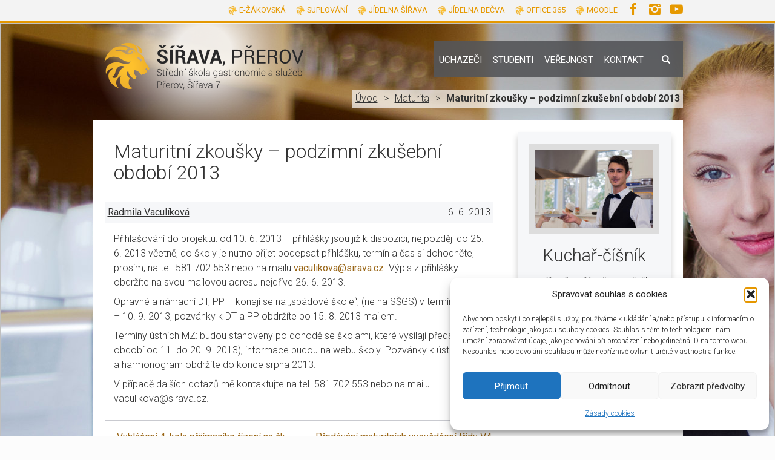

--- FILE ---
content_type: text/html; charset=UTF-8
request_url: https://www.sirava.cz/2013/06/maturitni-zkousky-podzimni-zkusebni-obdobi-2013/
body_size: 13953
content:
<!DOCTYPE html>
<html lang="cs" xmlns:og="http://opengraphprotocol.org/schema/" xmlns:fb="http://www.facebook.com/2008/fbml">
<head>
	<meta charset="UTF-8">
	<meta name="viewport" content="width=device-width, initial-scale=1">
	<link href="https://fonts.googleapis.com/css?family=Roboto:300,400,700&amp;subset=latin-ext" rel="stylesheet"> 
	<meta name="viewport" content="initial-scale=1,maximum-scale=1,user-scalable=no" />
	<link rel="profile" href="http://gmpg.org/xfn/11">
	<link rel="pingback" href="https://www.sirava.cz/xmlrpc.php">
	<title>Maturitní zkoušky &#8211; podzimní zkušební období 2013 &#8211; Střední škola gastronomie a služeb, Přerov, Šířava 7</title>
<meta name='robots' content='max-image-preview:large' />
	<style>img:is([sizes="auto" i], [sizes^="auto," i]) { contain-intrinsic-size: 3000px 1500px }</style>
	<link rel='dns-prefetch' href='//fonts.googleapis.com' />
<link rel="alternate" type="application/rss+xml" title="Střední škola gastronomie a služeb, Přerov, Šířava 7 &raquo; RSS zdroj" href="https://www.sirava.cz/feed/" />
<link rel="alternate" type="application/rss+xml" title="Střední škola gastronomie a služeb, Přerov, Šířava 7 &raquo; RSS komentářů" href="https://www.sirava.cz/comments/feed/" />
<link rel="alternate" type="application/rss+xml" title="Střední škola gastronomie a služeb, Přerov, Šířava 7 &raquo; RSS komentářů pro Maturitní zkoušky &#8211; podzimní zkušební období 2013" href="https://www.sirava.cz/2013/06/maturitni-zkousky-podzimni-zkusebni-obdobi-2013/feed/" />
<meta property="og:title" content="Maturitní zkoušky &#8211; podzimní zkušební období 2013"/><meta property="og:type" content="article"/><meta property="og:url" content="https://www.sirava.cz/2013/06/maturitni-zkousky-podzimni-zkusebni-obdobi-2013/"/><meta property="og:site_name" content="Střední škola gastronomie a služeb, Přerov, Šířava 7"/><meta property="og:image" content="https://www.sirava.cz/wp-content/themes/sirava-ub/images/no-blog-thumbnail.png"/>
<script type="text/javascript">
/* <![CDATA[ */
window._wpemojiSettings = {"baseUrl":"https:\/\/s.w.org\/images\/core\/emoji\/16.0.1\/72x72\/","ext":".png","svgUrl":"https:\/\/s.w.org\/images\/core\/emoji\/16.0.1\/svg\/","svgExt":".svg","source":{"concatemoji":"https:\/\/www.sirava.cz\/wp-includes\/js\/wp-emoji-release.min.js?ver=6.8.3"}};
/*! This file is auto-generated */
!function(s,n){var o,i,e;function c(e){try{var t={supportTests:e,timestamp:(new Date).valueOf()};sessionStorage.setItem(o,JSON.stringify(t))}catch(e){}}function p(e,t,n){e.clearRect(0,0,e.canvas.width,e.canvas.height),e.fillText(t,0,0);var t=new Uint32Array(e.getImageData(0,0,e.canvas.width,e.canvas.height).data),a=(e.clearRect(0,0,e.canvas.width,e.canvas.height),e.fillText(n,0,0),new Uint32Array(e.getImageData(0,0,e.canvas.width,e.canvas.height).data));return t.every(function(e,t){return e===a[t]})}function u(e,t){e.clearRect(0,0,e.canvas.width,e.canvas.height),e.fillText(t,0,0);for(var n=e.getImageData(16,16,1,1),a=0;a<n.data.length;a++)if(0!==n.data[a])return!1;return!0}function f(e,t,n,a){switch(t){case"flag":return n(e,"\ud83c\udff3\ufe0f\u200d\u26a7\ufe0f","\ud83c\udff3\ufe0f\u200b\u26a7\ufe0f")?!1:!n(e,"\ud83c\udde8\ud83c\uddf6","\ud83c\udde8\u200b\ud83c\uddf6")&&!n(e,"\ud83c\udff4\udb40\udc67\udb40\udc62\udb40\udc65\udb40\udc6e\udb40\udc67\udb40\udc7f","\ud83c\udff4\u200b\udb40\udc67\u200b\udb40\udc62\u200b\udb40\udc65\u200b\udb40\udc6e\u200b\udb40\udc67\u200b\udb40\udc7f");case"emoji":return!a(e,"\ud83e\udedf")}return!1}function g(e,t,n,a){var r="undefined"!=typeof WorkerGlobalScope&&self instanceof WorkerGlobalScope?new OffscreenCanvas(300,150):s.createElement("canvas"),o=r.getContext("2d",{willReadFrequently:!0}),i=(o.textBaseline="top",o.font="600 32px Arial",{});return e.forEach(function(e){i[e]=t(o,e,n,a)}),i}function t(e){var t=s.createElement("script");t.src=e,t.defer=!0,s.head.appendChild(t)}"undefined"!=typeof Promise&&(o="wpEmojiSettingsSupports",i=["flag","emoji"],n.supports={everything:!0,everythingExceptFlag:!0},e=new Promise(function(e){s.addEventListener("DOMContentLoaded",e,{once:!0})}),new Promise(function(t){var n=function(){try{var e=JSON.parse(sessionStorage.getItem(o));if("object"==typeof e&&"number"==typeof e.timestamp&&(new Date).valueOf()<e.timestamp+604800&&"object"==typeof e.supportTests)return e.supportTests}catch(e){}return null}();if(!n){if("undefined"!=typeof Worker&&"undefined"!=typeof OffscreenCanvas&&"undefined"!=typeof URL&&URL.createObjectURL&&"undefined"!=typeof Blob)try{var e="postMessage("+g.toString()+"("+[JSON.stringify(i),f.toString(),p.toString(),u.toString()].join(",")+"));",a=new Blob([e],{type:"text/javascript"}),r=new Worker(URL.createObjectURL(a),{name:"wpTestEmojiSupports"});return void(r.onmessage=function(e){c(n=e.data),r.terminate(),t(n)})}catch(e){}c(n=g(i,f,p,u))}t(n)}).then(function(e){for(var t in e)n.supports[t]=e[t],n.supports.everything=n.supports.everything&&n.supports[t],"flag"!==t&&(n.supports.everythingExceptFlag=n.supports.everythingExceptFlag&&n.supports[t]);n.supports.everythingExceptFlag=n.supports.everythingExceptFlag&&!n.supports.flag,n.DOMReady=!1,n.readyCallback=function(){n.DOMReady=!0}}).then(function(){return e}).then(function(){var e;n.supports.everything||(n.readyCallback(),(e=n.source||{}).concatemoji?t(e.concatemoji):e.wpemoji&&e.twemoji&&(t(e.twemoji),t(e.wpemoji)))}))}((window,document),window._wpemojiSettings);
/* ]]> */
</script>
<style id='wp-emoji-styles-inline-css' type='text/css'>

	img.wp-smiley, img.emoji {
		display: inline !important;
		border: none !important;
		box-shadow: none !important;
		height: 1em !important;
		width: 1em !important;
		margin: 0 0.07em !important;
		vertical-align: -0.1em !important;
		background: none !important;
		padding: 0 !important;
	}
</style>
<link rel='stylesheet' id='wp-block-library-css' href='https://www.sirava.cz/wp-includes/css/dist/block-library/style.min.css?ver=6.8.3' type='text/css' media='all' />
<style id='classic-theme-styles-inline-css' type='text/css'>
/*! This file is auto-generated */
.wp-block-button__link{color:#fff;background-color:#32373c;border-radius:9999px;box-shadow:none;text-decoration:none;padding:calc(.667em + 2px) calc(1.333em + 2px);font-size:1.125em}.wp-block-file__button{background:#32373c;color:#fff;text-decoration:none}
</style>
<style id='global-styles-inline-css' type='text/css'>
:root{--wp--preset--aspect-ratio--square: 1;--wp--preset--aspect-ratio--4-3: 4/3;--wp--preset--aspect-ratio--3-4: 3/4;--wp--preset--aspect-ratio--3-2: 3/2;--wp--preset--aspect-ratio--2-3: 2/3;--wp--preset--aspect-ratio--16-9: 16/9;--wp--preset--aspect-ratio--9-16: 9/16;--wp--preset--color--black: #000000;--wp--preset--color--cyan-bluish-gray: #abb8c3;--wp--preset--color--white: #ffffff;--wp--preset--color--pale-pink: #f78da7;--wp--preset--color--vivid-red: #cf2e2e;--wp--preset--color--luminous-vivid-orange: #ff6900;--wp--preset--color--luminous-vivid-amber: #fcb900;--wp--preset--color--light-green-cyan: #7bdcb5;--wp--preset--color--vivid-green-cyan: #00d084;--wp--preset--color--pale-cyan-blue: #8ed1fc;--wp--preset--color--vivid-cyan-blue: #0693e3;--wp--preset--color--vivid-purple: #9b51e0;--wp--preset--gradient--vivid-cyan-blue-to-vivid-purple: linear-gradient(135deg,rgba(6,147,227,1) 0%,rgb(155,81,224) 100%);--wp--preset--gradient--light-green-cyan-to-vivid-green-cyan: linear-gradient(135deg,rgb(122,220,180) 0%,rgb(0,208,130) 100%);--wp--preset--gradient--luminous-vivid-amber-to-luminous-vivid-orange: linear-gradient(135deg,rgba(252,185,0,1) 0%,rgba(255,105,0,1) 100%);--wp--preset--gradient--luminous-vivid-orange-to-vivid-red: linear-gradient(135deg,rgba(255,105,0,1) 0%,rgb(207,46,46) 100%);--wp--preset--gradient--very-light-gray-to-cyan-bluish-gray: linear-gradient(135deg,rgb(238,238,238) 0%,rgb(169,184,195) 100%);--wp--preset--gradient--cool-to-warm-spectrum: linear-gradient(135deg,rgb(74,234,220) 0%,rgb(151,120,209) 20%,rgb(207,42,186) 40%,rgb(238,44,130) 60%,rgb(251,105,98) 80%,rgb(254,248,76) 100%);--wp--preset--gradient--blush-light-purple: linear-gradient(135deg,rgb(255,206,236) 0%,rgb(152,150,240) 100%);--wp--preset--gradient--blush-bordeaux: linear-gradient(135deg,rgb(254,205,165) 0%,rgb(254,45,45) 50%,rgb(107,0,62) 100%);--wp--preset--gradient--luminous-dusk: linear-gradient(135deg,rgb(255,203,112) 0%,rgb(199,81,192) 50%,rgb(65,88,208) 100%);--wp--preset--gradient--pale-ocean: linear-gradient(135deg,rgb(255,245,203) 0%,rgb(182,227,212) 50%,rgb(51,167,181) 100%);--wp--preset--gradient--electric-grass: linear-gradient(135deg,rgb(202,248,128) 0%,rgb(113,206,126) 100%);--wp--preset--gradient--midnight: linear-gradient(135deg,rgb(2,3,129) 0%,rgb(40,116,252) 100%);--wp--preset--font-size--small: 13px;--wp--preset--font-size--medium: 20px;--wp--preset--font-size--large: 36px;--wp--preset--font-size--x-large: 42px;--wp--preset--spacing--20: 0.44rem;--wp--preset--spacing--30: 0.67rem;--wp--preset--spacing--40: 1rem;--wp--preset--spacing--50: 1.5rem;--wp--preset--spacing--60: 2.25rem;--wp--preset--spacing--70: 3.38rem;--wp--preset--spacing--80: 5.06rem;--wp--preset--shadow--natural: 6px 6px 9px rgba(0, 0, 0, 0.2);--wp--preset--shadow--deep: 12px 12px 50px rgba(0, 0, 0, 0.4);--wp--preset--shadow--sharp: 6px 6px 0px rgba(0, 0, 0, 0.2);--wp--preset--shadow--outlined: 6px 6px 0px -3px rgba(255, 255, 255, 1), 6px 6px rgba(0, 0, 0, 1);--wp--preset--shadow--crisp: 6px 6px 0px rgba(0, 0, 0, 1);}:where(.is-layout-flex){gap: 0.5em;}:where(.is-layout-grid){gap: 0.5em;}body .is-layout-flex{display: flex;}.is-layout-flex{flex-wrap: wrap;align-items: center;}.is-layout-flex > :is(*, div){margin: 0;}body .is-layout-grid{display: grid;}.is-layout-grid > :is(*, div){margin: 0;}:where(.wp-block-columns.is-layout-flex){gap: 2em;}:where(.wp-block-columns.is-layout-grid){gap: 2em;}:where(.wp-block-post-template.is-layout-flex){gap: 1.25em;}:where(.wp-block-post-template.is-layout-grid){gap: 1.25em;}.has-black-color{color: var(--wp--preset--color--black) !important;}.has-cyan-bluish-gray-color{color: var(--wp--preset--color--cyan-bluish-gray) !important;}.has-white-color{color: var(--wp--preset--color--white) !important;}.has-pale-pink-color{color: var(--wp--preset--color--pale-pink) !important;}.has-vivid-red-color{color: var(--wp--preset--color--vivid-red) !important;}.has-luminous-vivid-orange-color{color: var(--wp--preset--color--luminous-vivid-orange) !important;}.has-luminous-vivid-amber-color{color: var(--wp--preset--color--luminous-vivid-amber) !important;}.has-light-green-cyan-color{color: var(--wp--preset--color--light-green-cyan) !important;}.has-vivid-green-cyan-color{color: var(--wp--preset--color--vivid-green-cyan) !important;}.has-pale-cyan-blue-color{color: var(--wp--preset--color--pale-cyan-blue) !important;}.has-vivid-cyan-blue-color{color: var(--wp--preset--color--vivid-cyan-blue) !important;}.has-vivid-purple-color{color: var(--wp--preset--color--vivid-purple) !important;}.has-black-background-color{background-color: var(--wp--preset--color--black) !important;}.has-cyan-bluish-gray-background-color{background-color: var(--wp--preset--color--cyan-bluish-gray) !important;}.has-white-background-color{background-color: var(--wp--preset--color--white) !important;}.has-pale-pink-background-color{background-color: var(--wp--preset--color--pale-pink) !important;}.has-vivid-red-background-color{background-color: var(--wp--preset--color--vivid-red) !important;}.has-luminous-vivid-orange-background-color{background-color: var(--wp--preset--color--luminous-vivid-orange) !important;}.has-luminous-vivid-amber-background-color{background-color: var(--wp--preset--color--luminous-vivid-amber) !important;}.has-light-green-cyan-background-color{background-color: var(--wp--preset--color--light-green-cyan) !important;}.has-vivid-green-cyan-background-color{background-color: var(--wp--preset--color--vivid-green-cyan) !important;}.has-pale-cyan-blue-background-color{background-color: var(--wp--preset--color--pale-cyan-blue) !important;}.has-vivid-cyan-blue-background-color{background-color: var(--wp--preset--color--vivid-cyan-blue) !important;}.has-vivid-purple-background-color{background-color: var(--wp--preset--color--vivid-purple) !important;}.has-black-border-color{border-color: var(--wp--preset--color--black) !important;}.has-cyan-bluish-gray-border-color{border-color: var(--wp--preset--color--cyan-bluish-gray) !important;}.has-white-border-color{border-color: var(--wp--preset--color--white) !important;}.has-pale-pink-border-color{border-color: var(--wp--preset--color--pale-pink) !important;}.has-vivid-red-border-color{border-color: var(--wp--preset--color--vivid-red) !important;}.has-luminous-vivid-orange-border-color{border-color: var(--wp--preset--color--luminous-vivid-orange) !important;}.has-luminous-vivid-amber-border-color{border-color: var(--wp--preset--color--luminous-vivid-amber) !important;}.has-light-green-cyan-border-color{border-color: var(--wp--preset--color--light-green-cyan) !important;}.has-vivid-green-cyan-border-color{border-color: var(--wp--preset--color--vivid-green-cyan) !important;}.has-pale-cyan-blue-border-color{border-color: var(--wp--preset--color--pale-cyan-blue) !important;}.has-vivid-cyan-blue-border-color{border-color: var(--wp--preset--color--vivid-cyan-blue) !important;}.has-vivid-purple-border-color{border-color: var(--wp--preset--color--vivid-purple) !important;}.has-vivid-cyan-blue-to-vivid-purple-gradient-background{background: var(--wp--preset--gradient--vivid-cyan-blue-to-vivid-purple) !important;}.has-light-green-cyan-to-vivid-green-cyan-gradient-background{background: var(--wp--preset--gradient--light-green-cyan-to-vivid-green-cyan) !important;}.has-luminous-vivid-amber-to-luminous-vivid-orange-gradient-background{background: var(--wp--preset--gradient--luminous-vivid-amber-to-luminous-vivid-orange) !important;}.has-luminous-vivid-orange-to-vivid-red-gradient-background{background: var(--wp--preset--gradient--luminous-vivid-orange-to-vivid-red) !important;}.has-very-light-gray-to-cyan-bluish-gray-gradient-background{background: var(--wp--preset--gradient--very-light-gray-to-cyan-bluish-gray) !important;}.has-cool-to-warm-spectrum-gradient-background{background: var(--wp--preset--gradient--cool-to-warm-spectrum) !important;}.has-blush-light-purple-gradient-background{background: var(--wp--preset--gradient--blush-light-purple) !important;}.has-blush-bordeaux-gradient-background{background: var(--wp--preset--gradient--blush-bordeaux) !important;}.has-luminous-dusk-gradient-background{background: var(--wp--preset--gradient--luminous-dusk) !important;}.has-pale-ocean-gradient-background{background: var(--wp--preset--gradient--pale-ocean) !important;}.has-electric-grass-gradient-background{background: var(--wp--preset--gradient--electric-grass) !important;}.has-midnight-gradient-background{background: var(--wp--preset--gradient--midnight) !important;}.has-small-font-size{font-size: var(--wp--preset--font-size--small) !important;}.has-medium-font-size{font-size: var(--wp--preset--font-size--medium) !important;}.has-large-font-size{font-size: var(--wp--preset--font-size--large) !important;}.has-x-large-font-size{font-size: var(--wp--preset--font-size--x-large) !important;}
:where(.wp-block-post-template.is-layout-flex){gap: 1.25em;}:where(.wp-block-post-template.is-layout-grid){gap: 1.25em;}
:where(.wp-block-columns.is-layout-flex){gap: 2em;}:where(.wp-block-columns.is-layout-grid){gap: 2em;}
:root :where(.wp-block-pullquote){font-size: 1.5em;line-height: 1.6;}
</style>
<link rel='stylesheet' id='cmplz-general-css' href='https://www.sirava.cz/wp-content/plugins/complianz-gdpr/assets/css/cookieblocker.min.css?ver=1767793482' type='text/css' media='all' />
<link rel='stylesheet' id='ultrabootstrap-bootstrap-css' href='https://www.sirava.cz/wp-content/themes/sirava-ub/css/bootstrap.css?ver=6.8.3' type='text/css' media='all' />
<link rel='stylesheet' id='lightslider-style-css' href='https://www.sirava.cz/wp-content/themes/sirava-ub/css/lightslider.css?ver=6.8.3' type='text/css' media='all' />
<link rel='stylesheet' id='ultrabootstrap-googlefonts-css' href='//fonts.googleapis.com/css?family=Roboto%3A400%2C300%2C700&#038;ver=6.8.3' type='text/css' media='all' />
<link rel='stylesheet' id='ultrabootstrap-style-css' href='https://www.sirava.cz/wp-content/themes/sirava-ub/style.css?ver=6.8.3' type='text/css' media='all' />
<link rel='stylesheet' id='slb_core-css' href='https://www.sirava.cz/wp-content/plugins/simple-lightbox/client/css/app.css?ver=2.9.4' type='text/css' media='all' />
<link rel='stylesheet' id='__EPYT__style-css' href='https://www.sirava.cz/wp-content/plugins/youtube-embed-plus/styles/ytprefs.min.css?ver=14.2.4' type='text/css' media='all' />
<style id='__EPYT__style-inline-css' type='text/css'>

                .epyt-gallery-thumb {
                        width: 33.333%;
                }
                
</style>
<link rel='stylesheet' id='mfgigcal_css-css' href='https://www.sirava.cz/wp-content/plugins/mf-gig-calendar/css/mf_gig_calendar.css?ver=6.8.3' type='text/css' media='all' />
<script type="text/javascript" src="https://www.sirava.cz/wp-includes/js/jquery/jquery.min.js?ver=3.7.1" id="jquery-core-js"></script>
<script type="text/javascript" src="https://www.sirava.cz/wp-includes/js/jquery/jquery-migrate.min.js?ver=3.4.1" id="jquery-migrate-js"></script>
<script data-service="youtube" data-category="marketing" type="text/plain" id="__ytprefs__-js-extra">
/* <![CDATA[ */
var _EPYT_ = {"ajaxurl":"https:\/\/www.sirava.cz\/wp-admin\/admin-ajax.php","security":"b8049ac300","gallery_scrolloffset":"20","eppathtoscripts":"https:\/\/www.sirava.cz\/wp-content\/plugins\/youtube-embed-plus\/scripts\/","eppath":"https:\/\/www.sirava.cz\/wp-content\/plugins\/youtube-embed-plus\/","epresponsiveselector":"[\"iframe.__youtube_prefs_widget__\"]","epdovol":"1","version":"14.2.4","evselector":"iframe.__youtube_prefs__[src], iframe[src*=\"youtube.com\/embed\/\"], iframe[src*=\"youtube-nocookie.com\/embed\/\"]","ajax_compat":"","maxres_facade":"eager","ytapi_load":"light","pause_others":"","stopMobileBuffer":"1","facade_mode":"","not_live_on_channel":""};
/* ]]> */
</script>
<script type="text/javascript" src="https://www.sirava.cz/wp-content/plugins/youtube-embed-plus/scripts/ytprefs.min.js?ver=14.2.4" id="__ytprefs__-js"></script>
<link rel="https://api.w.org/" href="https://www.sirava.cz/wp-json/" /><link rel="alternate" title="JSON" type="application/json" href="https://www.sirava.cz/wp-json/wp/v2/posts/3016" /><link rel="EditURI" type="application/rsd+xml" title="RSD" href="https://www.sirava.cz/xmlrpc.php?rsd" />
<meta name="generator" content="WordPress 6.8.3" />
<link rel="canonical" href="https://www.sirava.cz/2013/06/maturitni-zkousky-podzimni-zkusebni-obdobi-2013/" />
<link rel='shortlink' href='https://www.sirava.cz/?p=3016' />
<link rel="alternate" title="oEmbed (JSON)" type="application/json+oembed" href="https://www.sirava.cz/wp-json/oembed/1.0/embed?url=https%3A%2F%2Fwww.sirava.cz%2F2013%2F06%2Fmaturitni-zkousky-podzimni-zkusebni-obdobi-2013%2F" />
<link rel="alternate" title="oEmbed (XML)" type="text/xml+oembed" href="https://www.sirava.cz/wp-json/oembed/1.0/embed?url=https%3A%2F%2Fwww.sirava.cz%2F2013%2F06%2Fmaturitni-zkousky-podzimni-zkusebni-obdobi-2013%2F&#038;format=xml" />
			<style>.cmplz-hidden {
					display: none !important;
				}</style><link rel="icon" href="https://www.sirava.cz/wp-content/uploads/2016/06/cropped-logo_SSGS-nove-32x32.jpg" sizes="32x32" />
<link rel="icon" href="https://www.sirava.cz/wp-content/uploads/2016/06/cropped-logo_SSGS-nove-192x192.jpg" sizes="192x192" />
<link rel="apple-touch-icon" href="https://www.sirava.cz/wp-content/uploads/2016/06/cropped-logo_SSGS-nove-180x180.jpg" />
<meta name="msapplication-TileImage" content="https://www.sirava.cz/wp-content/uploads/2016/06/cropped-logo_SSGS-nove-270x270.jpg" />
	<script type="text/plain" data-service="google-analytics" data-category="statistics">
  (function(i,s,o,g,r,a,m){i['GoogleAnalyticsObject']=r;i[r]=i[r]||function(){
  (i[r].q=i[r].q||[]).push(arguments)},i[r].l=1*new Date();a=s.createElement(o),
  m=s.getElementsByTagName(o)[0];a.async=1;a.src=g;m.parentNode.insertBefore(a,m)
  })(window,document,'script','https://www.google-analytics.com/analytics.js','ga');

  ga('create', 'UA-85916424-1', 'auto');
  ga('send', 'pageview');

</script>
	<!-- Facebook Pixel Code -->
<script type="text/plain" data-service="facebook" data-category="marketing">
    !function(f,b,e,v,n,t,s)
    {if(f.fbq)return;n=f.fbq=function(){n.callMethod?
    n.callMethod.apply(n,arguments):n.queue.push(arguments)};
    if(!f._fbq)f._fbq=n;n.push=n;n.loaded=!0;n.version='2.0';
    n.queue=[];t=b.createElement(e);t.async=!0;
    t.src=v;s=b.getElementsByTagName(e)[0];
    s.parentNode.insertBefore(t,s)}(window, document,'script',
    'https://connect.facebook.net/en_US/fbevents.js');
    fbq('init', '455405422322018');
    fbq('track', 'PageView');
</script>
<noscript><img height="1" width="1" style="display:none"
    src="https://www.facebook.com/tr?id=455405422322018&ev=PageView&noscript=1"
/></noscript>
<!-- End Facebook Pixel Code -->
</head>


<body data-cmplz=1 class="wp-singular post-template-default single single-post postid-3016 single-format-standard wp-theme-sirava-ub">

<header>

<!-- Menu -->
<div class="container-fluid menu-dulezite-odkazy">
  <div class="row-fluid">
  <div class="container">
  <div class="row">
    <div class="col-sm-10" style="padding-right: 0;">
      <nav class="navbar navbar-default navbar-right">
      <div class="menu-dulezite-odkazy-container"><ul id="menu-dulezite-odkazy" class="nav"><li id="menu-item-108" class="menu-item menu-item-type-custom menu-item-object-custom menu-item-108"><a title="E-žákovská" href="https://portal.sirava.cz/bakaweb">E-žákovská</a></li>
<li id="menu-item-14579" class="menu-item menu-item-type-custom menu-item-object-custom menu-item-14579"><a title="Suplování" href="https://portal.sirava.cz/bakaweb/suplovani.aspx">Suplování</a></li>
<li id="menu-item-305" class="menu-item menu-item-type-post_type menu-item-object-page menu-item-305"><a title="Jídelna Šířava" href="https://www.sirava.cz/skolni-jidelna/">Jídelna Šířava</a></li>
<li id="menu-item-7924" class="menu-item menu-item-type-custom menu-item-object-custom menu-item-7924"><a title="Jídelna Bečva" href="https://www.sirava.cz/becva/becva-skolni-stravovani/">Jídelna Bečva</a></li>
<li id="menu-item-15732" class="menu-item menu-item-type-custom menu-item-object-custom menu-item-15732"><a title="Office 365" href="https://office.com">Office 365</a></li>
<li id="menu-item-1813" class="menu-item menu-item-type-custom menu-item-object-custom menu-item-1813"><a title="Moodle" href="https://portal.sirava.cz/moodle2/">Moodle</a></li>
</ul></div>      </nav>
    </div>
    <div class="col-sm-2 social" style="padding: 4px 0 0 0;">
      <a href="https://www.facebook.com/SSGSSirava" title="Facebook" alt="Facebook" target="_blank" rel="nofollow">
        <!-- <img src="https://www.sirava.cz/wp-content/themes/sirava-ub/images/icons/icon-fb-y50.png" class="social"> -->
        <i class="icon-facebook"></i>
      </a>
      <a href="https://www.instagram.com/ssgsprerov/" title="Instagram" alt="Instagram" target="_blank" rel="nofollow">
        <!-- <img src="https://www.sirava.cz/wp-content/themes/sirava-ub/images/icons/icon-instagram-y50.png" class="social"> -->
        <i class="icon-instagram"></i>
      </a>
      <a href="https://www.youtube.com/@ssgsprerov" title="YouTube" alt="YouTube" target="_blank" rel="nofollow">
        <!-- <img src="https://www.sirava.cz/wp-content/themes/sirava-ub/images/icons/icon-youtube-y50.png" class="social"> -->
        <i class="icon-youtube-play"></i>
      </a>
    </div>
  </div>
  </div>
  </div>
</div>


<!-- Hlavni menu -->
<div class="logo-menu">
		<div class="container">
		    <div class="row">
			<div class="col-sm-offset-1 col-sm-3" style="padding:0; z-index:5;" >
			  <a href="https://www.sirava.cz/">
			    <div class="logo-top"></div>
			  </a>
			  <div class="logo-bottom"></div>
		    </div>
		    <div  class="col-sm-7" style="padding-right:0;" >
		        <nav class="navbar navbar-default navbar-right">
                    <button class="btn navbar-toggler" type="button" data-toggle="collapse" data-target="#navbarToggler01" aria-controls="navbarToggler01" aria-expanded="false" aria-label="Toggle navigation">
                        <i class="glyphicon glyphicon-menu-hamburger"></i>
                    </button>
                    <div class="main-menu collapse navbar-collapse" id="navbarToggler01">
<!--					<div class="main-menu"> -->
						<ul id="menu-hlavni-menu" class="nav navbar-nav menu-primary"><li id="menu-item-3310" class="menu-item menu-item-type-custom menu-item-object-custom menu-item-has-children menu-item-3310 dropdown"><a title="Uchazeči" href="#" data-toggle="dropdown">Uchazeči <span class="caret"></span></a>
<ul role="menu" class=" dropdown-menu">
	<li id="menu-item-93" class="menu-item menu-item-type-post_type menu-item-object-page menu-item-has-children menu-item-93 dropdown"><a title="Obory" href="https://www.sirava.cz/obory/">Obory</a>
	<ul role="menu" class=" dropdown-menu">
		<li id="menu-item-94" class="menu-item menu-item-type-post_type menu-item-object-page menu-item-94"><a title="HOTELNICTVÍ" href="https://www.sirava.cz/obory/hotelnictvi/">HOTELNICTVÍ</a></li>
		<li id="menu-item-145" class="menu-item menu-item-type-post_type menu-item-object-page menu-item-145"><a title="KOSMETICKÉ SLUŽBY" href="https://www.sirava.cz/obory/kosmeticke-sluzby/">KOSMETICKÉ SLUŽBY</a></li>
		<li id="menu-item-3319" class="menu-item menu-item-type-post_type menu-item-object-page menu-item-3319"><a title="VIZÁŽISTA" href="https://www.sirava.cz/obory/vizazista/">VIZÁŽISTA</a></li>
		<li id="menu-item-186" class="menu-item menu-item-type-post_type menu-item-object-page menu-item-186"><a title="KADEŘNÍK" href="https://www.sirava.cz/obory/kadernik/">KADEŘNÍK</a></li>
		<li id="menu-item-189" class="menu-item menu-item-type-post_type menu-item-object-page menu-item-189"><a title="CUKRÁŘ" href="https://www.sirava.cz/obory/cukrar/">CUKRÁŘ</a></li>
		<li id="menu-item-2391" class="menu-item menu-item-type-post_type menu-item-object-page menu-item-2391"><a title="KUCHAŘ – se zaměřením na zážitkovou gastronomii" href="https://www.sirava.cz/obory/kuchar/">KUCHAŘ – se zaměřením na zážitkovou gastronomii</a></li>
		<li id="menu-item-2390" class="menu-item menu-item-type-post_type menu-item-object-page menu-item-2390"><a title="ČÍŠNÍK – se zaměřením na nápojovou gastronomii" href="https://www.sirava.cz/obory/cisnik/">ČÍŠNÍK – se zaměřením na nápojovou gastronomii</a></li>
		<li id="menu-item-188" class="menu-item menu-item-type-post_type menu-item-object-page menu-item-188"><a title="KUCHAŘ-ČÍŠNÍK" href="https://www.sirava.cz/obory/kuchar-cisnik/">KUCHAŘ-ČÍŠNÍK</a></li>
		<li id="menu-item-185" class="menu-item menu-item-type-post_type menu-item-object-page menu-item-185"><a title="PODNIKÁNÍ (denní)" href="https://www.sirava.cz/obory/podnikani/">PODNIKÁNÍ (denní)</a></li>
		<li id="menu-item-184" class="menu-item menu-item-type-post_type menu-item-object-page menu-item-184"><a title="PODNIKÁNÍ (dálkové)" href="https://www.sirava.cz/obory/podnikani-2/">PODNIKÁNÍ (dálkové)</a></li>
	</ul>
</li>
	<li id="menu-item-8018" class="menu-item menu-item-type-post_type menu-item-object-page menu-item-8018"><a title="Dny otevřených dveří" href="https://www.sirava.cz/den-otevrenych-dveri/">Dny otevřených dveří</a></li>
	<li id="menu-item-222" class="menu-item menu-item-type-post_type menu-item-object-page menu-item-222"><a title="Přijímací řízení" href="https://www.sirava.cz/prijimaci-rizeni/">Přijímací řízení</a></li>
	<li id="menu-item-117" class="menu-item menu-item-type-post_type menu-item-object-page menu-item-117"><a title="Odborný výcvik" href="https://www.sirava.cz/odborny-vycvik/">Odborný výcvik</a></li>
	<li id="menu-item-5765" class="menu-item menu-item-type-post_type menu-item-object-page menu-item-5765"><a title="Virtuální prohlídka školy" href="https://www.sirava.cz/virtualni-prohlidka-skoly/">Virtuální prohlídka školy</a></li>
	<li id="menu-item-7691" class="menu-item menu-item-type-post_type menu-item-object-page menu-item-7691"><a title="Ubytování pro studenty" href="https://www.sirava.cz/kontakty/ubytovani-pro-studenty/">Ubytování pro studenty</a></li>
	<li id="menu-item-63" class="menu-item menu-item-type-post_type menu-item-object-page menu-item-63"><a title="Historie školy" href="https://www.sirava.cz/z-historie-skoly/">Historie školy</a></li>
	<li id="menu-item-8591" class="menu-item menu-item-type-post_type menu-item-object-page menu-item-8591"><a title="Další vzdělávání" href="https://www.sirava.cz/dalsi-vzdelavani/">Další vzdělávání</a></li>
</ul>
</li>
<li id="menu-item-58" class="menu-item menu-item-type-custom menu-item-object-custom menu-item-has-children menu-item-58 dropdown"><a title="Studenti" href="#" data-toggle="dropdown">Studenti <span class="caret"></span></a>
<ul role="menu" class=" dropdown-menu">
	<li id="menu-item-14578" class="menu-item menu-item-type-custom menu-item-object-custom menu-item-14578"><a title="Suplování" href="https://portal.sirava.cz/bakaweb/suplovani.aspx">Suplování</a></li>
	<li id="menu-item-6555" class="menu-item menu-item-type-custom menu-item-object-custom menu-item-6555"><a title="Rozvrh" href="https://portal.sirava.cz/bakaweb/rozvrh.aspx">Rozvrh</a></li>
	<li id="menu-item-7828" class="menu-item menu-item-type-post_type menu-item-object-page menu-item-7828"><a title="Organizace školního roku" href="https://www.sirava.cz/organizace-skolniho-roku/">Organizace školního roku</a></li>
	<li id="menu-item-16140" class="menu-item menu-item-type-post_type menu-item-object-page menu-item-16140"><a title="Učebnice" href="https://www.sirava.cz/ucebnice/">Učebnice</a></li>
	<li id="menu-item-236" class="menu-item menu-item-type-post_type menu-item-object-page menu-item-236"><a title="Maturita" href="https://www.sirava.cz/statni-maturita/">Maturita</a></li>
	<li id="menu-item-6430" class="menu-item menu-item-type-post_type menu-item-object-page menu-item-6430"><a title="Závěrečné zkoušky" href="https://www.sirava.cz/zaverecne-zkousky/">Závěrečné zkoušky</a></li>
	<li id="menu-item-16479" class="menu-item menu-item-type-post_type menu-item-object-page menu-item-16479"><a title="Školní vzdělávací programy" href="https://www.sirava.cz/skolni-vzdelavaci-programy/">Školní vzdělávací programy</a></li>
	<li id="menu-item-3744" class="menu-item menu-item-type-post_type menu-item-object-page menu-item-3744"><a title="Školní řád" href="https://www.sirava.cz/skolni-rad/">Školní řád</a></li>
	<li id="menu-item-614" class="menu-item menu-item-type-post_type menu-item-object-page menu-item-614"><a title="Školní jídelna" href="https://www.sirava.cz/skolni-jidelna/">Školní jídelna</a></li>
	<li id="menu-item-11987" class="menu-item menu-item-type-post_type menu-item-object-page menu-item-11987"><a title="Preventivní program školy" href="https://www.sirava.cz/preventivni-program-skoly/">Preventivní program školy</a></li>
	<li id="menu-item-9919" class="menu-item menu-item-type-post_type menu-item-object-page menu-item-9919"><a title="Ochrana osobních údajů" href="https://www.sirava.cz/ochrana-osobnich-udaju/">Ochrana osobních údajů</a></li>
	<li id="menu-item-1441" class="menu-item menu-item-type-post_type menu-item-object-page menu-item-1441"><a title="Dokumenty" href="https://www.sirava.cz/dokumenty/">Dokumenty</a></li>
	<li id="menu-item-7" class="menu-item menu-item-type-taxonomy menu-item-object-category current-post-ancestor current-menu-parent current-post-parent menu-item-7"><a title="Články" href="https://www.sirava.cz/category/aktuality/">Články</a></li>
	<li id="menu-item-747" class="menu-item menu-item-type-post_type menu-item-object-page menu-item-747"><a title="Archiv článků do roku 2010" href="https://www.sirava.cz/archiv-clanku-do-roku-2010/">Archiv článků do roku 2010</a></li>
	<li id="menu-item-1182" class="menu-item menu-item-type-post_type menu-item-object-page menu-item-1182"><a title="Galerie" href="https://www.sirava.cz/videogalerie/">Galerie</a></li>
</ul>
</li>
<li id="menu-item-3308" class="menu-item menu-item-type-custom menu-item-object-custom menu-item-has-children menu-item-3308 dropdown"><a title="Veřejnost" href="#" data-toggle="dropdown">Veřejnost <span class="caret"></span></a>
<ul role="menu" class=" dropdown-menu">
	<li id="menu-item-683" class="menu-item menu-item-type-post_type menu-item-object-page menu-item-683"><a title="Restaurace Bečva" href="https://www.sirava.cz/becva/becva-o-restauraci/">Restaurace Bečva</a></li>
	<li id="menu-item-995" class="menu-item menu-item-type-post_type menu-item-object-page menu-item-995"><a title="Nabídka služeb" href="https://www.sirava.cz/sluzby/">Nabídka služeb</a></li>
	<li id="menu-item-1011" class="menu-item menu-item-type-post_type menu-item-object-page menu-item-1011"><a title="Hosté chválí" href="https://www.sirava.cz/sluzby/hoste-chvali/">Hosté chválí</a></li>
	<li id="menu-item-118" class="menu-item menu-item-type-taxonomy menu-item-object-category menu-item-118"><a title="Napsali o nás" href="https://www.sirava.cz/category/napsali-o-nas/">Napsali o nás</a></li>
	<li id="menu-item-16452" class="menu-item menu-item-type-post_type menu-item-object-page menu-item-16452"><a title="Výroční zpráva" href="https://www.sirava.cz/vyrocni-zprava/">Výroční zpráva</a></li>
	<li id="menu-item-102" class="menu-item menu-item-type-post_type menu-item-object-page menu-item-102"><a title="Projekty" href="https://www.sirava.cz/projekty/">Projekty</a></li>
</ul>
</li>
<li id="menu-item-76" class="menu-item menu-item-type-post_type menu-item-object-page menu-item-has-children menu-item-76 dropdown"><a title="Kontakt" href="https://www.sirava.cz/kontakty/" data-toggle="dropdown">Kontakt <span class="caret"></span></a>
<ul role="menu" class=" dropdown-menu">
	<li id="menu-item-6568" class="menu-item menu-item-type-post_type menu-item-object-page menu-item-6568"><a title="Škola" href="https://www.sirava.cz/kontakty/">Škola</a></li>
	<li id="menu-item-6567" class="menu-item menu-item-type-post_type menu-item-object-page menu-item-6567"><a title="Restaurace Bečva" href="https://www.sirava.cz/becva/becva-kontakty/">Restaurace Bečva</a></li>
	<li id="menu-item-8104" class="menu-item menu-item-type-post_type menu-item-object-page menu-item-8104"><a title="Vedení školy" href="https://www.sirava.cz/vedeni-skoly/">Vedení školy</a></li>
	<li id="menu-item-203" class="menu-item menu-item-type-post_type menu-item-object-page menu-item-203"><a title="Pedagogický sbor" href="https://www.sirava.cz/kontakty/pedagogicky-sbor/">Pedagogický sbor</a></li>
	<li id="menu-item-16554" class="menu-item menu-item-type-post_type menu-item-object-page menu-item-16554"><a title="Školní poradenské pracoviště" href="https://www.sirava.cz/kontakty/skolni-poradenske-pracoviste/">Školní poradenské pracoviště</a></li>
	<li id="menu-item-8076" class="menu-item menu-item-type-post_type menu-item-object-page menu-item-8076"><a title="Elektronická schránka důvěry" href="https://www.sirava.cz/elektronicka-schranka-duvery/">Elektronická schránka důvěry</a></li>
	<li id="menu-item-6572" class="menu-item menu-item-type-post_type menu-item-object-page menu-item-6572"><a title="Provozní zaměstnanci" href="https://www.sirava.cz/kontakty/provozni-zamestnanci/">Provozní zaměstnanci</a></li>
	<li id="menu-item-23" class="menu-item menu-item-type-post_type menu-item-object-page menu-item-23"><a title="Školská rada" href="https://www.sirava.cz/skolska-rada/">Školská rada</a></li>
	<li id="menu-item-7684" class="menu-item menu-item-type-post_type menu-item-object-page menu-item-7684"><a title="Ubytování" href="https://www.sirava.cz/kontakty/ubytovani-pro-studenty/">Ubytování</a></li>
</ul>
</li>
</ul>
						<ul class="nav nav-search">
						<form  class="navbar-form" role="search" method="get" action="https://www.sirava.cz/">
								<div class="main-search">
									<button class="btn btn-search" type="button" data-toggle="collapse" data-target="#collapseExample" aria-expanded="false" aria-controls="collapseExample">
									  <i class="glyphicon glyphicon-search"></i>
									</button>
									<div class="search-box collapse" id="collapseExample">
									    <div class="well search-well">
										<input type="text" class="form-control" placeholder="Hledat..." value="" name="s">
									    </div>
									</div>
								</div>
						</form>
						</ul>

				    </div> <!-- /.end of collapse navbar-collapse -->
			</nav>
					    </div>
		</div><!-- /.end of row -->
	</div> <!-- /.end of container -->
</div> <!-- /.end of logo-menu -->

<!-- Slider -->
<div class="container-fluid" >
  <div id="myCarousel" class="carousel slide" data-ride="carousel" data-interval="10000">
    <div class="carousel-inner" role="listbox">
      <div class="item active"><img style="background-image:url('https://www.sirava.cz/wp-content/themes/sirava-ub/images/obory/header-background.jpg');" /></div>    </div>

      </div>
</div>

<!-- Drobeckova navigace -->
<div class="mybreadcrumbs
  ">
<div class="container">
	<div class="row">
	  <div class="col-sm-offset-1 col-sm-10" style="padding: 0;">
	    <ul id="breadcrumbs" class="breadcrumbs"><li class="item-home"><a class="bread-link bread-home" href="https://www.sirava.cz" title="Úvod">Úvod</a></li><li class="separator separator-home"> &gt; </li><li class="item-cat"><a href="https://www.sirava.cz/category/maturita/">Maturita</a></li><li class="separator"> &gt; </li><li class="item-current item-3016"><strong class="bread-current bread-3016" title="Maturitní zkoušky &#8211; podzimní zkušební období 2013">Maturitní zkoušky &#8211; podzimní zkušební období 2013</strong></li></ul>	  </div>
	</div>
</div>
</div>

</header>
<div class="spacer">
<div class="container">
  <div class="row equal">
    <div  class="col-md-offset-1 col-md-7 eq-blocks mypage onepage">
      <section class="page-section">
        <div class="detail-content">

	                      
  	      
<div class="page-title">
  <h1>Maturitní zkoušky &#8211; podzimní zkušební období 2013</h1>
</div>

<div class="single-post">
  <div class="myinfo">
    <span><a href="https://www.sirava.cz/author/vaculikova/">Radmila Vaculíková</a></span>
    <span style="float:right;">6. 6. 2013</span>
  </div>
  
  <div class="post-content">
       
    
    <article class="onepost">
      <p>Přihlašování do projektu: od 10. 6. 2013 &#8211; přihlášky jsou již k dispozici, nejpozději do 25. 6. 2013 včetně, do školy je nutno přijet podepsat přihlášku, termín a čas si dohodněte, prosím, na tel. 581 702 553 nebo na mailu <a href="mailto:vaculikova@sirava.cz">vaculikova@sirava.cz</a>. Výpis z příhlášky obdržíte na svou mailovou adresu nejdříve 26. 6. 2013.</p>
<p>Opravné a náhradní DT, PP – konají se na „spádové škole“, (ne na SŠGS) v termínech 2. – 10. 9. 2013, pozvánky k DT a PP obdržíte po 15. 8. 2013 mailem.</p>
<p>Termíny ústních MZ: budou stanoveny po dohodě se školami, které vysílají předsedy (v období od 11. do 20. 9. 2013), informace budou na webu školy. Pozvánky k ústním MZ a harmonogram obdržíte do konce srpna 2013.</p>
<p>V případě dalších dotazů mě kontaktujte na tel. 581 702 553 nebo na mailu vaculikova@sirava.cz.</p>
    </article>

        
    <div class="post-info"></div>
    
    <div class="page-nav">
      <div class="row">
	<div class="col-sm-6 pull-right" style="text-align: right;"><a href="https://www.sirava.cz/2013/06/predavani-maturitnich-vysvedceni-tridy-v4/" rel="prev">Předávání maturitních vysvědčení třídy V4. <span class="meta-nav">&rarr;</span></a></div>
	<div class="col-sm-6 pull-left"><a href="https://www.sirava.cz/2013/06/vyhlaseni-4-kola-prijimaciho-rizeni-na-sk-rok-20132014/" rel="next"><span class="meta-nav">&larr;</span> Vyhlášení 4. kola přijímacího řízení na šk. rok 2013/2014</a></div>
      </div>
    </div>
  

  </div>
</div>

	      
	          </div><!-- /.end of deatil-content -->
      </section> <!-- /.end of section -->  
    </div>
    
    <div class="col-xs-12 col-md-3 eq-blocks mypage">
  <div id="secondary" class="widget-area" role="complementary">
	<div class="col-md-12 eq-blocks card-obor inverse"><a href="https://www.sirava.cz/obory/kuchar-cisnik/"><img class="obor-small" src="https://www.sirava.cz/wp-content/themes/sirava-ub/images/obory/thumb-rect-kuchar-cisnik.jpg" title="Kuchař-číšník" alt="Kuchař-číšník" /></a><h2>Kuchař-číšník</h2><p>Umíš vzít pořádně za vařečku, michelinská hvězda, Jamie Oliver a Pohlreich pro tebe nejsou velkou neznámou a navíc se nebojíš komunikovat s lidmi, zkus dva v jednom – Kuchař-číšník!</p><a href="https://www.sirava.cz/obory/kuchar-cisnik/" class="btn btn-default mybtn" aria-label="Více o oboru Kuchař-číšník">Více</a></div>  </div><!-- #secondary -->
</div>
    
  </div>
</div>
</div>


      <div class="container">
        <div class="footer">
          <div class="row">
            <div class="col-sm-6 col-sm-offset-1 eq-blocks">
              <img src="https://www.sirava.cz/wp-content/themes/sirava-ub/images/logo-paticka.png" style="float: left; margin-right: 20px;">
		<h3 class="widget-title">KONTAKT</h3>
		<p>© Střední škola gastronomie a služeb, Přerov, Šířava 7<br><br>
		   Telefon: 581 205 280, E-mail: <a href="mailto:info@sirava.cz">info@sirava.cz</a><br>
		   IČ: 00577227, Datová schránka: 5qifd65</p>
            </div>
            <div class="col-sm-2 eq-blocks card-footer">
              <div class=""><h3 class="widget-title">Odkazy</h3><div class="menu-odkazy-footer-container"><ul id="menu-odkazy-footer" class="menu"><li id="menu-item-8017" class="menu-item menu-item-type-post_type menu-item-object-page menu-item-8017"><a href="https://www.sirava.cz/kontakty/">Kontakty</a></li>
<li id="menu-item-12024" class="menu-item menu-item-type-post_type menu-item-object-page menu-item-12024"><a href="https://www.sirava.cz/prohlaseni-o-pristupnosti/">Prohlášení o přístupnosti</a></li>
<li id="menu-item-13365" class="menu-item menu-item-type-post_type menu-item-object-page menu-item-13365"><a href="https://www.sirava.cz/zasady-cookies-eu/">Zásady cookies (EU)</a></li>
<li id="menu-item-8062" class="menu-item menu-item-type-custom menu-item-object-custom menu-item-8062"><a href="http://www.sirava.cz/wp-admin">Přihlásit se</a></li>
</ul></div></div>            </div>
            <div class="col-sm-2 eq-blocks card-footer">
              <div class=""><h3 class="widget-title">Nabídka služeb</h3><div class="menu-nabidka-sluzeb-container"><ul id="menu-nabidka-sluzeb" class="menu"><li id="menu-item-8011" class="menu-item menu-item-type-post_type menu-item-object-page menu-item-8011"><a href="https://www.sirava.cz/becva/becva-o-restauraci/">Restaurace Bečva</a></li>
<li id="menu-item-8012" class="menu-item menu-item-type-post_type menu-item-object-page menu-item-8012"><a href="https://www.sirava.cz/sluzby/kadernicke-salony/">Kadeřnické salóny</a></li>
<li id="menu-item-8013" class="menu-item menu-item-type-post_type menu-item-object-page menu-item-8013"><a href="https://www.sirava.cz/sluzby/kosmeticky-salon/">Kosmetické salóny</a></li>
<li id="menu-item-8014" class="menu-item menu-item-type-post_type menu-item-object-page menu-item-8014"><a href="https://www.sirava.cz/sluzby/cukrarska-dilna/">Cukrářská dílna</a></li>
</ul></div></div>            </div>
        </div>
      </div>
    </div>

<!-- Tab to top scrolling -->
<div class="scroll-top-wrapper myscroll">
  <span class="scroll-top-inner">
    <i class="glyphicon glyphicon-chevron-up"></i>
  </span>
</div>
    
<script type="speculationrules">
{"prefetch":[{"source":"document","where":{"and":[{"href_matches":"\/*"},{"not":{"href_matches":["\/wp-*.php","\/wp-admin\/*","\/wp-content\/uploads\/*","\/wp-content\/*","\/wp-content\/plugins\/*","\/wp-content\/themes\/sirava-ub\/*","\/*\\?(.+)"]}},{"not":{"selector_matches":"a[rel~=\"nofollow\"]"}},{"not":{"selector_matches":".no-prefetch, .no-prefetch a"}}]},"eagerness":"conservative"}]}
</script>

<!-- Consent Management powered by Complianz | GDPR/CCPA Cookie Consent https://wordpress.org/plugins/complianz-gdpr -->
<div id="cmplz-cookiebanner-container"><div class="cmplz-cookiebanner cmplz-hidden banner-1 bottom-right-view-preferences optin cmplz-bottom-right cmplz-categories-type-view-preferences" aria-modal="true" data-nosnippet="true" role="dialog" aria-live="polite" aria-labelledby="cmplz-header-1-optin" aria-describedby="cmplz-message-1-optin">
	<div class="cmplz-header">
		<div class="cmplz-logo"></div>
		<div class="cmplz-title" id="cmplz-header-1-optin">Spravovat souhlas s cookies</div>
		<div class="cmplz-close" tabindex="0" role="button" aria-label="Zavřít dialogové okno">
			<svg aria-hidden="true" focusable="false" data-prefix="fas" data-icon="times" class="svg-inline--fa fa-times fa-w-11" role="img" xmlns="http://www.w3.org/2000/svg" viewBox="0 0 352 512"><path fill="currentColor" d="M242.72 256l100.07-100.07c12.28-12.28 12.28-32.19 0-44.48l-22.24-22.24c-12.28-12.28-32.19-12.28-44.48 0L176 189.28 75.93 89.21c-12.28-12.28-32.19-12.28-44.48 0L9.21 111.45c-12.28 12.28-12.28 32.19 0 44.48L109.28 256 9.21 356.07c-12.28 12.28-12.28 32.19 0 44.48l22.24 22.24c12.28 12.28 32.2 12.28 44.48 0L176 322.72l100.07 100.07c12.28 12.28 32.2 12.28 44.48 0l22.24-22.24c12.28-12.28 12.28-32.19 0-44.48L242.72 256z"></path></svg>
		</div>
	</div>

	<div class="cmplz-divider cmplz-divider-header"></div>
	<div class="cmplz-body">
		<div class="cmplz-message" id="cmplz-message-1-optin">Abychom poskytli co nejlepší služby, používáme k ukládání a/nebo přístupu k informacím o zařízení, technologie jako jsou soubory cookies. Souhlas s těmito technologiemi nám umožní zpracovávat údaje, jako je chování při procházení nebo jedinečná ID na tomto webu. Nesouhlas nebo odvolání souhlasu může nepříznivě ovlivnit určité vlastnosti a funkce.</div>
		<!-- categories start -->
		<div class="cmplz-categories">
			<details class="cmplz-category cmplz-functional" >
				<summary>
						<span class="cmplz-category-header">
							<span class="cmplz-category-title">Funkční</span>
							<span class='cmplz-always-active'>
								<span class="cmplz-banner-checkbox">
									<input type="checkbox"
										   id="cmplz-functional-optin"
										   data-category="cmplz_functional"
										   class="cmplz-consent-checkbox cmplz-functional"
										   size="40"
										   value="1"/>
									<label class="cmplz-label" for="cmplz-functional-optin"><span class="screen-reader-text">Funkční</span></label>
								</span>
								Vždy aktivní							</span>
							<span class="cmplz-icon cmplz-open">
								<svg xmlns="http://www.w3.org/2000/svg" viewBox="0 0 448 512"  height="18" ><path d="M224 416c-8.188 0-16.38-3.125-22.62-9.375l-192-192c-12.5-12.5-12.5-32.75 0-45.25s32.75-12.5 45.25 0L224 338.8l169.4-169.4c12.5-12.5 32.75-12.5 45.25 0s12.5 32.75 0 45.25l-192 192C240.4 412.9 232.2 416 224 416z"/></svg>
							</span>
						</span>
				</summary>
				<div class="cmplz-description">
					<span class="cmplz-description-functional">Technické uložení nebo přístup je nezbytně nutný pro legitimní účel umožnění použití konkrétní služby, kterou si odběratel nebo uživatel výslovně vyžádal, nebo pouze za účelem provedení přenosu sdělení prostřednictvím sítě elektronických komunikací.</span>
				</div>
			</details>

			<details class="cmplz-category cmplz-preferences" >
				<summary>
						<span class="cmplz-category-header">
							<span class="cmplz-category-title">Předvolby</span>
							<span class="cmplz-banner-checkbox">
								<input type="checkbox"
									   id="cmplz-preferences-optin"
									   data-category="cmplz_preferences"
									   class="cmplz-consent-checkbox cmplz-preferences"
									   size="40"
									   value="1"/>
								<label class="cmplz-label" for="cmplz-preferences-optin"><span class="screen-reader-text">Předvolby</span></label>
							</span>
							<span class="cmplz-icon cmplz-open">
								<svg xmlns="http://www.w3.org/2000/svg" viewBox="0 0 448 512"  height="18" ><path d="M224 416c-8.188 0-16.38-3.125-22.62-9.375l-192-192c-12.5-12.5-12.5-32.75 0-45.25s32.75-12.5 45.25 0L224 338.8l169.4-169.4c12.5-12.5 32.75-12.5 45.25 0s12.5 32.75 0 45.25l-192 192C240.4 412.9 232.2 416 224 416z"/></svg>
							</span>
						</span>
				</summary>
				<div class="cmplz-description">
					<span class="cmplz-description-preferences">Technické uložení nebo přístup je nezbytný pro legitimní účel ukládání preferencí, které nejsou požadovány odběratelem nebo uživatelem.</span>
				</div>
			</details>

			<details class="cmplz-category cmplz-statistics" >
				<summary>
						<span class="cmplz-category-header">
							<span class="cmplz-category-title">Statistiky</span>
							<span class="cmplz-banner-checkbox">
								<input type="checkbox"
									   id="cmplz-statistics-optin"
									   data-category="cmplz_statistics"
									   class="cmplz-consent-checkbox cmplz-statistics"
									   size="40"
									   value="1"/>
								<label class="cmplz-label" for="cmplz-statistics-optin"><span class="screen-reader-text">Statistiky</span></label>
							</span>
							<span class="cmplz-icon cmplz-open">
								<svg xmlns="http://www.w3.org/2000/svg" viewBox="0 0 448 512"  height="18" ><path d="M224 416c-8.188 0-16.38-3.125-22.62-9.375l-192-192c-12.5-12.5-12.5-32.75 0-45.25s32.75-12.5 45.25 0L224 338.8l169.4-169.4c12.5-12.5 32.75-12.5 45.25 0s12.5 32.75 0 45.25l-192 192C240.4 412.9 232.2 416 224 416z"/></svg>
							</span>
						</span>
				</summary>
				<div class="cmplz-description">
					<span class="cmplz-description-statistics">Technické uložení nebo přístup, který se používá výhradně pro statistické účely.</span>
					<span class="cmplz-description-statistics-anonymous">Technické uložení nebo přístup, který se používá výhradně pro anonymní statistické účely. Bez předvolání, dobrovolného plnění ze strany vašeho Poskytovatele internetových služeb nebo dalších záznamů od třetí strany nelze informace, uložené nebo získané pouze pro tento účel, obvykle použít k vaší identifikaci.</span>
				</div>
			</details>
			<details class="cmplz-category cmplz-marketing" >
				<summary>
						<span class="cmplz-category-header">
							<span class="cmplz-category-title">Marketing</span>
							<span class="cmplz-banner-checkbox">
								<input type="checkbox"
									   id="cmplz-marketing-optin"
									   data-category="cmplz_marketing"
									   class="cmplz-consent-checkbox cmplz-marketing"
									   size="40"
									   value="1"/>
								<label class="cmplz-label" for="cmplz-marketing-optin"><span class="screen-reader-text">Marketing</span></label>
							</span>
							<span class="cmplz-icon cmplz-open">
								<svg xmlns="http://www.w3.org/2000/svg" viewBox="0 0 448 512"  height="18" ><path d="M224 416c-8.188 0-16.38-3.125-22.62-9.375l-192-192c-12.5-12.5-12.5-32.75 0-45.25s32.75-12.5 45.25 0L224 338.8l169.4-169.4c12.5-12.5 32.75-12.5 45.25 0s12.5 32.75 0 45.25l-192 192C240.4 412.9 232.2 416 224 416z"/></svg>
							</span>
						</span>
				</summary>
				<div class="cmplz-description">
					<span class="cmplz-description-marketing">Technické uložení nebo přístup je nutný k vytvoření uživatelských profilů za účelem zasílání reklamy nebo sledování uživatele na webových stránkách nebo několika webových stránkách pro podobné marketingové účely.</span>
				</div>
			</details>
		</div><!-- categories end -->
			</div>

	<div class="cmplz-links cmplz-information">
		<ul>
			<li><a class="cmplz-link cmplz-manage-options cookie-statement" href="#" data-relative_url="#cmplz-manage-consent-container">Spravovat možnosti</a></li>
			<li><a class="cmplz-link cmplz-manage-third-parties cookie-statement" href="#" data-relative_url="#cmplz-cookies-overview">Spravovat služby</a></li>
			<li><a class="cmplz-link cmplz-manage-vendors tcf cookie-statement" href="#" data-relative_url="#cmplz-tcf-wrapper">Správa {vendor_count} prodejců</a></li>
			<li><a class="cmplz-link cmplz-external cmplz-read-more-purposes tcf" target="_blank" rel="noopener noreferrer nofollow" href="https://cookiedatabase.org/tcf/purposes/" aria-label="Read more about TCF purposes on Cookie Database">Přečtěte si více o těchto účelech</a></li>
		</ul>
			</div>

	<div class="cmplz-divider cmplz-footer"></div>

	<div class="cmplz-buttons">
		<button class="cmplz-btn cmplz-accept">Přijmout</button>
		<button class="cmplz-btn cmplz-deny">Odmítnout</button>
		<button class="cmplz-btn cmplz-view-preferences">Zobrazit předvolby</button>
		<button class="cmplz-btn cmplz-save-preferences">Uložit předvolby</button>
		<a class="cmplz-btn cmplz-manage-options tcf cookie-statement" href="#" data-relative_url="#cmplz-manage-consent-container">Zobrazit předvolby</a>
			</div>

	
	<div class="cmplz-documents cmplz-links">
		<ul>
			<li><a class="cmplz-link cookie-statement" href="#" data-relative_url="">{title}</a></li>
			<li><a class="cmplz-link privacy-statement" href="#" data-relative_url="">{title}</a></li>
			<li><a class="cmplz-link impressum" href="#" data-relative_url="">{title}</a></li>
		</ul>
			</div>
</div>
</div>
					<div id="cmplz-manage-consent" data-nosnippet="true"><button class="cmplz-btn cmplz-hidden cmplz-manage-consent manage-consent-1">Spravovat souhlas</button>

</div><script type="text/javascript" src="https://www.sirava.cz/wp-content/themes/sirava-ub/js/bootstrap.min.js?ver=1.0.0" id="ultrabootstrap-bootstrap-js"></script>
<script type="text/javascript" src="https://www.sirava.cz/wp-content/themes/sirava-ub/js/script.js?ver=1.0.0" id="ultrabootstrap-scripts-js"></script>
<script type="text/javascript" src="https://www.sirava.cz/wp-content/themes/sirava-ub/js/lightslider.min.js?ver=1.0.0" id="lightslider-scripts-js"></script>
<script type="text/javascript" src="https://www.sirava.cz/wp-content/plugins/youtube-embed-plus/scripts/fitvids.min.js?ver=14.2.4" id="__ytprefsfitvids__-js"></script>
<script type="text/javascript" id="cmplz-cookiebanner-js-extra">
/* <![CDATA[ */
var complianz = {"prefix":"cmplz_","user_banner_id":"1","set_cookies":[],"block_ajax_content":"0","banner_version":"39","version":"7.4.4.2","store_consent":"","do_not_track_enabled":"1","consenttype":"optin","region":"eu","geoip":"","dismiss_timeout":"","disable_cookiebanner":"","soft_cookiewall":"","dismiss_on_scroll":"","cookie_expiry":"365","url":"https:\/\/www.sirava.cz\/wp-json\/complianz\/v1\/","locale":"lang=cs&locale=cs_CZ","set_cookies_on_root":"0","cookie_domain":"","current_policy_id":"33","cookie_path":"\/","categories":{"statistics":"statistika","marketing":"marketing"},"tcf_active":"","placeholdertext":"Kliknut\u00edm p\u0159ijmete soubory cookies pro tuto slu\u017ebu","css_file":"https:\/\/www.sirava.cz\/wp-content\/uploads\/complianz\/css\/banner-{banner_id}-{type}.css?v=39","page_links":{"eu":{"cookie-statement":{"title":"Z\u00e1sady cookies ","url":"https:\/\/www.sirava.cz\/zasady-cookies-eu\/"}}},"tm_categories":"","forceEnableStats":"","preview":"","clean_cookies":"","aria_label":"Kliknut\u00edm p\u0159ijmete soubory cookies pro tuto slu\u017ebu"};
/* ]]> */
</script>
<script defer type="text/javascript" src="https://www.sirava.cz/wp-content/plugins/complianz-gdpr/cookiebanner/js/complianz.min.js?ver=1767793482" id="cmplz-cookiebanner-js"></script>
<script type="text/javascript" id="slb_context">/* <![CDATA[ */if ( !!window.jQuery ) {(function($){$(document).ready(function(){if ( !!window.SLB ) { {$.extend(SLB, {"context":["public","user_guest"]});} }})})(jQuery);}/* ]]> */</script>
</body>
</html>

--- FILE ---
content_type: text/css
request_url: https://www.sirava.cz/wp-content/themes/sirava-ub/style.css?ver=6.8.3
body_size: 8147
content:
/*
Theme Name: sirava-ub
Theme URI: 
Author: morson
Author URI: 
Description: Sirava-ub is theme for www.sirava.cz.
Version: 1.0.0
License: GNU General Public License v2 or later
License URI: http://www.gnu.org/licenses/gpl-2.0.html
Text Domain: sirava-ub
Tags: right-sidebar, footer-widgets

This theme, like WordPress, is licensed under the GPL.
Use it to make something cool, have fun, and share what you've learned with others.

ultrabootstrap is based on Underscores http://underscores.me/, (C) 2012-2015 phantomthemes.
Ultrabootstrap is distributed under the terms of the GNU GPL v2 or later.

Normalizing styles have been helped along thanks to the fine work of
Nicolas Gallagher and Jonathan Neal http://necolas.github.com/normalize.css/

sirava-ub is based on ultrabootstrap http://phantomthemes.com.
sirava-ub is distributed under the terms of the GNU GPL v2 or later.
*/

/*--------------------------------------------------------------
>>> TABLE OF CONTENTS:
----------------------------------------------------------------
# Normalize
# Typography
# Elements
# Forms
# Navigation
	## Links
	## Menus
# Accessibility
# Alignments
# Clearings
# Widgets
# Content
    ## Posts and pages
	## Asides
	## Comments
# Infinite scroll
# Media
	## Captions
	## Galleries
--------------------------------------------------------------*/

/*--------------------------------------------------------------
# Normalize
--------------------------------------------------------------*/
html {
	font-family: sans-serif;
	-webkit-text-size-adjust: 100%;
	-ms-text-size-adjust:     100%;
}

body {
	margin: 0;
}

article,
aside,
details,
figcaption,
figure,
footer,
header,
main,
menu,
nav,
section,
summary {
	display: block;
}

audio,
canvas,
progress,
video {
	display: inline-block;
	vertical-align: baseline;
}

audio:not([controls]) {
	display: none;
	height: 0;
}

[hidden],
template {
	display: none;
}

a {
	background-color: transparent;
}

a:active,
a:hover {
	outline: 0;
}

abbr[title] {
	border-bottom: 1px dotted;
}

b,
strong {
	font-weight: bold;
}

dfn {
	font-style: italic;
}

h1 {
	font-size: 2em;
	margin: 0.67em 0;
}

mark {
	background: #ff0;
	color: #000;
}

small {
	font-size: 80%;
}

sub,
sup {
	font-size: 75%;
	line-height: 0;
	position: relative;
	vertical-align: baseline;
}

sup {
	top: -0.5em;
}

sub {
	bottom: -0.25em;
}

img {
	border: 0;
/*	height: auto; /* Make sure images are scaled correctly. */
/*	max-width: 100%; /* Adhere to container width. */
}

svg:not(:root) {
	overflow: hidden;
}

figure {
	/*margin: 1em 40px;*/
}

hr {
	box-sizing: content-box;
	height: 0;
}

pre {
	overflow: auto;
}

code,
kbd,
pre,
samp {
	font-family: monospace, monospace;
	font-size: 1em;
}

button,
input,
optgroup,
select,
textarea {
	color: inherit;
	font: inherit;
	margin: 0;
}

button {
	overflow: visible;
}

button,
select {
	text-transform: none;
}

button,
html input[type="button"],
input[type="reset"],
input[type="submit"] {
	-webkit-appearance: button;
	cursor: pointer;
}

button[disabled],
html input[disabled] {
	cursor: default;
}

button::-moz-focus-inner,
input::-moz-focus-inner {
	border: 0;
	padding: 0;
}

input {
	line-height: normal;
}

input[type="checkbox"],
input[type="radio"] {
	box-sizing: border-box;
	padding: 0;
}

input[type="number"]::-webkit-inner-spin-button,
input[type="number"]::-webkit-outer-spin-button {
	height: auto;
}

input[type="search"] {
	-webkit-appearance: textfield;
	box-sizing: content-box;
}

input[type="search"]::-webkit-search-cancel-button,
input[type="search"]::-webkit-search-decoration {
	-webkit-appearance: none;
}

fieldset {
	border: 1px solid #c0c0c0;
	margin: 0 2px;
	padding: 0.35em 0.625em 0.75em;
}

legend {
	border: 0;
	padding: 0;
}

textarea {
	overflow: auto;
}

optgroup {
	font-weight: bold;
}

table {
	border-collapse: collapse;
	border-spacing: 0;
}

td,
th {
	padding: 0;
}

/*--------------------------------------------------------------
# Typography
--------------------------------------------------------------*/
body,
button,
input,
select,
textarea {
	/*color: #404040;*/
	/*font-family: sans-serif;*/
	font-size: 1em;
	line-height: 1.5;
}

h1,
h2,
h3,
h4,
h5,
h6 {
	clear: both;
}

p {
	margin-bottom: 0.5em;
}
p.right {
    text-align: right;
}

dfn,
cite,
em,
i {
	font-style: italic;
}

blockquote {
	margin: 0 1.5em;
}

address {
	margin: 0 0 1.5em;
}

pre {
	background: #eee;
	font-family: "Courier 10 Pitch", Courier, monospace;
	font-size: 15px;
	font-size: 0.9375rem;
	line-height: 1.6;
	margin-bottom: 1.6em;
	max-width: 100%;
	overflow: auto;
	padding: 1.6em;
}

code,
kbd,
tt,
var {
	font-family: Monaco, Consolas, "Andale Mono", "DejaVu Sans Mono", monospace;
	font-size: 15px;
	font-size: 0.9375rem;
}

abbr,
acronym {
	border-bottom: 1px dotted #666;
	cursor: help;
}

mark,
ins {
	background: #fff9c0;
	text-decoration: none;
}

big {
	font-size: 125%;
}

/*--------------------------------------------------------------
# Elements
--------------------------------------------------------------*/
html {
	box-sizing: border-box;
}

*,
*:before,
*:after { /* Inherit box-sizing to make it easier to change the property for components that leverage other behavior; see http://css-tricks.com/inheriting-box-sizing-probably-slightly-better-best-practice/ */
	box-sizing: inherit;
}

blockquote:before,
blockquote:after,
q:before,
q:after {
	content: "";
}

blockquote,
q {
	quotes: "" "";
}

hr {
	background-color: #ccc;
	border: 0;
	height: 1px;
	margin-bottom: 1.5em;
}

ul {
	list-style: disc;
}

ol {
	list-style: decimal;
}

li > ul,
li > ol {
	margin-bottom: 0;
	margin-left: 1.5em;
}

dt {
	font-weight: bold;
}

dd {
	margin: 0 1.5em 1.5em;
}

table {
	margin: 0 0 1.5em;
	width: 100%;
}

/*--------------------------------------------------------------
## Menus
--------------------------------------------------------------*/

/* Small menu. */
.menu-toggle,
.main-navigation.toggled ul {
	display: block;
}

@media screen and (min-width: 37.5em) {
	.menu-toggle {
		display: none;
	}
	.main-navigation ul {
		display: block;
	}
}

.site-main .comment-navigation,
.site-main .posts-navigation,
.site-main .post-navigation {
	margin: 0 0 1.5em;
	overflow: hidden;
}

.comment-navigation .nav-previous,
.posts-navigation .nav-previous,
.post-navigation .nav-previous {
	float: left;
	width: 50%;
}

.comment-navigation .nav-next,
.posts-navigation .nav-next,
.post-navigation .nav-next {
	float: right;
	text-align: right;
	width: 50%;
}
*/
/*--------------------------------------------------------------
# Accessibility
--------------------------------------------------------------*/
/* Text meant only for screen readers. */
.screen-reader-text {
	clip: rect(1px, 1px, 1px, 1px);
	position: absolute !important;
	height: 1px;
	width: 1px;
	overflow: hidden;
}

.screen-reader-text:focus {
	background-color: #f1f1f1;
	border-radius: 3px;
	box-shadow: 0 0 2px 2px rgba(0, 0, 0, 0.6);
	clip: auto !important;
	color: #21759b;
	display: block;
	font-size: 14px;
	font-size: 0.875rem;
	font-weight: bold;
	height: auto;
	left: 5px;
	line-height: normal;
	padding: 15px 23px 14px;
	text-decoration: none;
	top: 5px;
	width: auto;
	z-index: 100000; /* Above WP toolbar. */
}

/* Do not show the outline on the skip link target. */
#content[tabindex="-1"]:focus {
	outline: 0;
}

/*--------------------------------------------------------------
# Alignments
--------------------------------------------------------------*/
.alignleft {
	display: inline;
	float: left;
	margin-right: 1.5em;
}

.alignright {
	display: inline;
	float: right;
	margin-left: 1.5em;
}

.aligncenter {
	clear: both;
	display: block;
	margin-left: auto;
	margin-right: auto;
}

/*--------------------------------------------------------------
# Clearings
--------------------------------------------------------------*/
.clear:before,
.clear:after,
.entry-content:before,
.entry-content:after,
.comment-content:before,
.comment-content:after,
.site-header:before,
.site-header:after,
.site-content:before,
.site-content:after,
.site-footer:before,
.site-footer:after {
	content: "";
	display: table;
	table-layout: fixed;
}

.clear:after,
.entry-content:after,
.comment-content:after,
.site-header:after,
.site-content:after,
.site-footer:after {
	clear: both;
}

/*--------------------------------------------------------------
# Content
--------------------------------------------------------------*/
/*--------------------------------------------------------------
## Posts and pages
--------------------------------------------------------------*/
.sticky {
	display: block;
}

.hentry {
	margin: 0 0 1.5em;
}

.byline,
.updated:not(.published) {
	display: none;
}

.single .byline,
.group-blog .byline {
	display: inline;
}

.page-content,
.entry-content,
.entry-summary {
	margin: 1.5em 0 0;
}

.page-links {
	clear: both;
	margin: 0 0 1.5em;
}

/*--------------------------------------------------------------
## Asides
--------------------------------------------------------------*/
.blog .format-aside .entry-title,
.archive .format-aside .entry-title {
	display: none;
}

/*--------------------------------------------------------------
## Comments
--------------------------------------------------------------*/
.comment-content a {
	word-wrap: break-word;
}

.bypostauthor {
	display: block;
}

/*--------------------------------------------------------------
# Infinite scroll
--------------------------------------------------------------*/
/* Globally hidden elements when Infinite Scroll is supported and in use. */
.infinite-scroll .posts-navigation, /* Older / Newer Posts Navigation (always hidden) */
.infinite-scroll.neverending .site-footer { /* Theme Footer (when set to scrolling) */
	display: none;
}

/* When Infinite Scroll has reached its end we need to re-display elements that were hidden (via .neverending) before. */
.infinity-end.neverending .site-footer {
	display: block;
}

/*--------------------------------------------------------------
# Media
--------------------------------------------------------------*/
.page-content .wp-smiley,
.entry-content .wp-smiley,
.comment-content .wp-smiley {
	border: none;
	margin-bottom: 0;
	margin-top: 0;
	padding: 0;
}

/* Make sure embeds and iframes fit their containers. */
embed,
iframe,
object {
	max-width: 100%;
}

/*--------------------------------------------------------------
## Captions
--------------------------------------------------------------*/
.wp-caption {
	margin-bottom: 1.5em;
	max-width: 100%;
}

.wp-caption img[class*="wp-image-"] {
	display: block;
	margin-left: auto;
	margin-right: auto;
}

.wp-caption .wp-caption-text {
	margin: 0.8075em 0;
}

.wp-caption-text {
	text-align: center;
}

/*--------------------------------------------------------------
## Galleries
--------------------------------------------------------------*/
.gallery {
	margin-bottom: 1.5em;
}

.gallery-item {
	display: inline-block;
	text-align: center;
	vertical-align: top;
	width: 100%;
}

.gallery-columns-2 .gallery-item {
	max-width: 50%;
}

.gallery-columns-3 .gallery-item {
	max-width: 33.33%;
}

.gallery-columns-4 .gallery-item {
	max-width: 25%;
}

.gallery-columns-5 .gallery-item {
	max-width: 20%;
}

.gallery-columns-6 .gallery-item {
	max-width: 16.66%;
}

.gallery-columns-7 .gallery-item {
	max-width: 14.28%;
}

.gallery-columns-8 .gallery-item {
	max-width: 12.5%;
}

.gallery-columns-9 .gallery-item {
	max-width: 11.11%;
}

.gallery-caption {
	display: block;
}


/*--------------------------------------------------------------
## Main style starts here
--------------------------------------------------------------*/

body { font: 300 12pt/18pt 'Roboto'; font-family: 'Roboto', sans-serif; color: #333; background-color: #fcfcfc;}

a,
a:visited { color: #996515; text-decoration: none; }
a:hover,
a:focus,
a:active { color: #333; }

img,
input,
.btn,
a,
a:hover,
a:active,
a:focus { text-decoration: none; -webkit-transition: all 0.2s ease-in-out; -moz-transition: all 0.2s ease-in-out; -ms-transition: all 0.2s ease-in-out; -o-transition: all 0.2s ease-in-out; transition: all 0.2s ease-in-out; outline: 0; }

h1,h2,h3,h4,h5,h6 { font-weight: 300; margin: 0; }
h1 { font-size: 2em; }
h2 { font-size: 1.8em; }
h3 { font-size: 1.5em; }
h4 { font-size: 1.2em; }
h5,h6 { font-size: 1em; }

a.readmore{font-size: 0.8em;text-transform: uppercase;letter-spacing: 3px;}
.spacer { }
.logged-in header .navbar-default{ }


/* theme slider */
.theme-slider .carousel-control{width: 5%;background: none;}
.theme-slider .carousel-inner .item img{width: 100%;}
.theme-slider .carousel-inner .item .slide-caption{position: absolute;top: 50%;width: 100%;color: #fff;transform: translateY(-50%);-moz-transform: translateY(-50%);-webkit-transform: translateY(-50%);transform: translateY(-50%);}
/*.theme-slider .carousel-inner .item .slide-caption h4{color: #fff;}*/
.theme-slider .carousel-inner .item .slide-caption .summary{font-size: 1.75em; font-weight: 400;line-height: 30px;margin-bottom: 20px;}
.theme-slider .carousel-inner .item .slide-caption .summary p{margin: 0;}
.theme-slider .carousel-inner .item .slide-caption .slide-caption-details{width: 45%;}
.theme-slider .glyphicon-chevron-right:before,.theme-slider .glyphicon-chevron-left:before{display: none;}
/* theme slider */


/*welcome*/
.welcome{background: #fff;height: 302px;}
.welcome div{height: 100%;}
.welcome .message{background-color:#F66062;color: #fff;padding: 30px;position: relative;}
.welcome .message h1{position: absolute;top: 50%;font-size: 1.95em; transform: translateY(-50%);-moz-transform: translateY(-50%);-webkit-transform: translateY(-50%);transform: translateY(-50%);}
/*welcome*/

/*post*/
.post-list .post-block {margin-bottom: 30px;background-color: #fff;overflow: hidden;height: 100%;}
.post-list .post-block img{transform: scale(1);}
.post-list .post-block img:hover { transform: scale(1.07); }
.post-info{font-size: 0.8em;}
.post-info a{margin-right: 5px;}
.post-info ul{margin: 0; padding: 0; list-style: none; line-height: 15px;float: left;width: 100%;}
.post-info ul li{display: inline-block;}
/*post*/


/*navigation*/
.navigation.posts-navigation{clear: both;}


.scroll-top-wrapper{position: fixed;right:30px;bottom:30px;background-color: rgb(85, 86, 89);color: #fff;border-radius: 50%;width: 30px;height: 30px;text-align: center;cursor: pointer;opacity: 0.5;}
.scroll-top-wrapper:hover{opacity: 1;}

.comments-area{margin-top: 30px;border-top: 1px dotted #ccc;padding-top: 30px;}
.comments-area h2{margin-bottom: 15px;}
.comments-area ol{margin: 0;list-style: none;}
.comments-area ol.comment-list{padding: 0;}
.comments-area ol.comment-list article{margin-bottom: 15px;background: #fff;padding: 15px; border-radius: 5px;}
.comments-area footer{background: none;padding: 0;}

.comments-area .comment-form label,.comments-area .comment-form input{display: block;font-weight: 300;}
.comments-area .comment-form input,.comments-area .comment-form textarea{border:1px solid #ddd;border-radius: 0;box-shadow: none;padding: 10px;width: 100%;}
.comments-area .comment-form .form-submit input{background:#F66264;color: #fff;text-transform: uppercase;letter-spacing: 3px;border:none; }


/****************************************************************/
/* moje úpravy                                                  */
/****************************************************************/
/* #f6f7f9 = rgb(246,247,249) */
/* #f6ba00 = rgb(246,186,0) */
/* #e69900 = rgb(230, 153, 0) */
/* #996515 = rgb() - Golden Brown - odkazy */
/* #996516 = rgb() - Golden Brown+ - nadpisy */


.container-fluid { padding: 0; }

/* .equal > div[class*='col-'] */
.equal { display: flex; display: -webkit-flex; flex-wrap: wrap; }

h1.main { font-weight: bold; text-align: center; font-size: 1.5em; padding-bottom: 15px; }
.kurziva { font-style: italic; }

.citace { font-weight: bold; font-size: 1.2em; line-height: 1.4em; margin-bottom: 15px; }

.property { color: #666; text-transform: uppercase; font-size: 0.8em; width: 10em; display: inline-block; float: left; clear: both; }

.searcher h2,
.searcher h3 { padding: 0 15px; }
.searcher .entry-summary { padding: 0 15px; }
.searcher .date { width: 6em; display: inline-block; margin-right: 1em; text-align: right; }

.logo-top { height: 120px; width: 368px; background-position: center top; background-repeat: no-repeat;
            background-image: url('images/logo-sirava-stin.png'); }
.logo-bottom { height: 97px; width: 368px; background-position: center bottom; background-repeat: no-repeat;
            background-image: url('images/logo-sirava-stin.png'); }
.logo-menu { /*margin-top:-700px;*/ margin-bottom: 10px; display: flex; }

.onepage { min-height: 542px; }
.mypage { background-color: #fff; padding: 20px; margin-bottom: 0; }
.mypage.inverse { background-color: #f3f4f6; }
.mypage a { font-weight: 400; }
.mypage img { height: auto; max-width: 100%; }

.card { padding: 1px 1px; text-align: center; }
.card h3,.card-obor h3 { font-size: 1em; font-weight: bold; text-transform: uppercase; text-align: center; margin-bottom: 10px; min-height: 2.5em; }
.card ul { text-align: center; }
.card img { padding: 15px 0 10px 0; height: auto; }
.card .summary { padding: 10px 15px 0 15px; text-align: left; }
.card-obor { text-align: center; box-shadow: rgba(0, 0, 0, 0.2) 0px 7px 10px; padding: 15px 10px; margin-bottom: 30px; }
.card-obor.inverse { background-color: #f6f7f9; }
.card-obor h2 { margin: 15px 0; }
.card-obor img { transform: scale(1); }
.card-obor img:hover { transform: scale(1.07); }
.card-obor img.obor-small { margin: 5px; border: 10px solid #ddd; max-width: 92%; }
.entry-title { margin-bottom: 20px; }
.entry-title a { text-decoration: underline; }

.myinfo { background-color: #f6f7f9; border-top: 1px solid #c9cad0; padding: 5px; /*margin-bottom: 20px;*/ }
.myinfo a { color: #333; text-decoration: underline; }
.myinfo a:hover { color: #996515; }

.page-title { margin-bottom: 15px; }
.detail-content h1 {font-size: 2em; padding: 15px; }
.detail-content hr { margin: 0 auto 1em;}
.detail-content-gallery h1 {font-size: 2em; border-bottom: 1px solid #ccc; padding-bottom: 20px; margin-bottom: 15px; }

.wp-block-file:not(.wp-element-button) { font-size: 16px; }
a.wp-block-file__button { color: white; }
a.wp-block-file__button:focus, a.wp-block-file__button:hover { color: #996515; }

/*figcaption { text-align: center; }*/
.wp-block-image figcaption {  text-align: center; }
.wp-block-embed.aligncenter { text-align: center; }
.wp-block-separator { margin: auto auto 1em; height: 1px; width: 30%; border: 0; background-color: #ccc; }
.wp-block-separator.is-style-wide { margin-bottom: 1em; height: 1px; width: 100%; }

/* Navigacni tlacitka stranky */
.page-nav { padding: 15px 0; }
.post-content .page-nav { border-top: 1px solid #c9cad0; min-height: 60px; }

article { padding: 15px; }
article.onepost h1 { margin-bottom: 15px; padding: 5px 0 5px; }
article.onepost h2 { color: #996516; margin-bottom: 15px; padding: 15px 0 5px; background-image: url('images/border-h1-h2-table.png');
                     background-repeat: no-repeat; background-position: left bottom; background-size: 250px 1px; }
article.onepost h2.panel-title { margin: 0; padding: 0; background-image: none; }
article.onepost h3 { padding-top: 10px; padding-bottom: 5px; }
article.onepost h4 { padding-top: 10px; padding-bottom: 5px; font-weight: 400; }
article.onepost h4 a { color: #333; }
article.onepost h4 a:hover,
article.onepost h4 a:focus { color: #996515; }

/* Lista upozorneni */
#myAttention { /*text-align: center; justify-content:center;*/ align-items: center; display: flex;
               /*padding: 10px; color: #fff; background-color: #29303a; border-bottom: 4px solid #f6ba00;*/
               /*position: fixed; width: 100%; z-index: 100; margin-top: -3em;*/ }
#myAttention .glyphicon { font-size: 22px; }
#myAttention span { padding: 0 20px; }
#myAttention img { max-width: 91%; }

/* Slider */
header #myCarousel { box-shadow: rgba(0, 0, 0, 0.2) 0px 7px 10px; margin-top: -227px; height: 700px; }
.carousel-inner > .item > img,
.carousel-inner > .item > a > img { margin: auto; width:1920px; height:700px; background-position: center center; }
.carousel-caption { position: relative; left: 0; bottom: 500px; text-align: left; }
.carousel-caption h3 { font-size: 28px; font-weight: bold; color: #fff; margin: 0 0 3px; text-transform: uppercase; }
.carousel-caption p { margin-bottom: 3px; font-size: 18px; font-weight: bold; }
.carousel-caption h3 a,
.carousel-caption p a {color:#fff; font-weight: bold; }
.carousel-caption h3, .slide_info p { text-shadow: 1px 0 0 #333; }
.carousel-control .glyphicon-chevron-right,
.carousel-control .glyphicon-chevron-left { top: 35%; }

/* Hlavni menu */
header .navbar-default { background: none; border: none; margin: 0; min-height: 20px; z-index: 20; }
header ul.nav { margin: 0; /*vertical-align: top;*/ display: inline-block; }
header .main-menu { margin-top: 30px; }
ul.menu-primary { color: #fff !important; font-weight:400; font-size:15px; text-transform:uppercase; background-color: rgba(85, 86, 89, 0.9); }
ul.menu-primary li a { color:#fff !important; border-top:4px solid transparent; text-decoration:none; line-height: 25px; padding: 15px 9px; }
ul.menu-primary li a:focus,
ul.menu-primary li a:hover { color: #fff !important; font-weight: 400; border-top: 4px solid #e69900; }
ul.menu-primary li ul li a { padding: 3px 20px; }
ul.menu-primary li ul li a:focus,
ul.menu-primary li ul li a:hover { background-color: #e69900; color: rgb(50, 50, 48); border-top:4px solid transparent; }
.navbar-default .navbar-nav > .active > a,
.navbar-default .navbar-nav > .active > a:hover,
.navbar-default .navbar-nav > .active > a:focus { background-color: transparent; border-top: 4px solid #e69900; }
.navbar-default .navbar-nav > .open > a,
.navbar-default .navbar-nav > .open > a:hover,
.navbar-default .navbar-nav > .open > a:focus { background-color: transparent; border-top: 4px solid #f6f7f9; }
.dropdown-menu { background-color: rgba(85, 86, 89, 0.9); }
.navbar-nav > li > .dropdown-menu { border:none;border-radius: 0;padding: 0; }
.navbar-right .dropdown-menu { right: auto;left: 0;box-shadow: none;}
.navbar-right .dropdown-menu .dropdown-menu { left: 160px; top: -2px; border: none;border-radius: 0;padding: 0;}
.dropdown-menu > .active > a,
.dropdown-menu > .active > a:focus,
.dropdown-menu > .active > a:hover { background-color: #e69900; }

header .navbar-form {margin: 0; padding: 0; border: none; }
header .navbar-form .main-search {position: relative;}
header .navbar-form .main-search .btn .fa {font-size: 1.5em;}
header .navbar-form .btn { border: none; border-top:4px solid transparent; background-color: rgba(85, 86, 89, 0.9) !important; padding: 0 21px; box-shadow: none;color: #fff;text-shadow: none;line-height: 55px;border-radius: 0;outline: none !important;}
header .navbar-form .btn:hover { border-top:4px solid #e69900; }
header .navbar-form .search-box {position: absolute;right: 0; z-index: 10;} 
header .navbar-form .search-box .well {border: none;border-radius: 0;padding: 10px;background: rgba(85, 86, 89, 0.9); width: 300px;}
header .navbar-form .search-box .well input {border: 0;border-radius: 0;background: #ddd;color: #000;font-size: 1em;width: 100%;box-shadow: none;padding: 10px;}
header .navbar-form .nav {margin:0;}
header .navbar-default .navbar-nav .caret { display: none; }
header .navbar-toggler { background-color: #e69900; border-style: none; width: 325px; display: none; }
header .navbar-default .navbar-collapse {padding: 0; margin-top: 30px; overflow: initial; }

/* Dulezite odkazy menu */
header .menu-dulezite-odkazy { background-color: #f3f3f3; border-bottom: 4px solid #e69900; font-size: 0.8em; text-transform:uppercase; }
header .menu-dulezite-odkazy-container ul { /*margin-right: 25px;*/ }
header .menu-dulezite-odkazy-container ul li { display: inline-block; }
header .menu-dulezite-odkazy-container a,
a:hover,
a:active,
a:focus { font-weight: 400; transition: none; -webkit-transition: none; -moz-transition: none; -ms-transition: none; -o-transition: none; }
header .menu-dulezite-odkazy-container ul li a { color:  #e69900; margin: 0; padding: 5px 10px 5px 22px;
                                                 background-image: url('images/logo-sirava-small.png'); background-position: left center; background-repeat: no-repeat; background-size: 18px; }
header .menu-dulezite-odkazy-container ul li a:focus,
header .menu-dulezite-odkazy-container ul li a:hover { color: #333; background-image: url('images/logo-sirava-small-inv.png'); background-color: transparent; }
header .menu-dulezite-odkazy-container .nav > .active > a { color:  #e69900; background-color: transparent; }
header .menu-dulezite-odkazy-container .nav > .active > a:focus,
header .menu-dulezite-odkazy-container .nav > .active > a:hover { color: #333; background-color: transparent; }

/* Taby */
.mytab { color: #fff; background-color: rgb(85, 86, 89); padding: 15px; }
.mytab .address { margin-left: 60px; }
.mytab a { color: #fff; }
.mytab a:hover,
.mytab a:focus { color: #e69900; }
ul.nav-justified { margin: 0; }
ul.nav-tabs > .active > a,
ul.nav-tabs > .active > a:focus,
ul.nav-tabs > .active > a:hover { color:#fff; background-color: rgb(85, 86, 89); }
ul.nav-tabs > li > a { color: rgb(85, 86, 89); }
ul.nav-tabs > li > a:focus,
ul.nav-tabs > li > a:hover { color: #fff; background-color: rgb(85, 86, 89); }

/* Tlacitka */
.mybtn { color: #555 !important; border: 1px solid #c9cad0; border-radius: 5px; white-space: break-spaces; }
.mybtn:focus,
.mybtn:hover { color: #fff !important; background-color: #996515; }
.block { display: block; }
.offline:focus,
.offline:hover { color: #555 !important; background-color: #fff; }
.myscroll { border-radius: 5px; }
.myscroll .glyphicon-chevron-up { top: 6px; }
img.social { height: 28px; margin: 2px 2px; }
img.social:hover { transform: scale(1.1); }
.social a { font-size: 22px; color: #e69900; }
.social a:focus,
.social a:hover { color: #333; }

/* Tabulky */
.post-content table { border: 1px solid #e7e7e7; margin: 0 -1px 24px 0; text-align: left; width: 100%; }
.post-content tr td { border-left: 1px solid #e7e7e7; border-top: 1px solid #e7e7e7; padding: 4px 8px; vertical-align: top; }
.post-content tr td.cell-cc { vertical-align: middle; text-align: center; }

/* Drobeckova navigace */
.mybreadcrumbs { margin-top: -590px; margin-bottom: 20px; }
.large { margin-top: -425px; }
.small { margin-top: -275px; }
#breadcrumbs { list-style: none; margin: 0; overflow: hidden; font-weight: 100; color: #333; text-align: right; }
#breadcrumbs li { display:inline-block; vertical-align:middle; padding: 3px 5px; background-color: rgba(255, 255, 255, 0.7); }
#breadcrumbs li a { color: #333; text-decoration: underline; }
#breadcrumbs .separator { font-size:1em; }

/* Galerie obrazku */
.gallery_box_single p { margin-bottom: 0; text-align: center; }
.gallery_box_single .gllr_single_image_text { margin-bottom: 1em; text-align: center; }
.gallery-item img { border: 5px solid #ddd; }
.wp-block-gallery.has-nested-images figure.wp-block-image figcaption,
.wp-block-gallery:not(.has-nested-images) .blocks-gallery-item figcaption { background: linear-gradient(0deg,rgba(153,101,21,.8),rgba(255,255,255,.5) 100%,transparent); color: #000; font-size: 11pt; line-height: 1.25; font-weight: bolder; padding: 0.5em; }
#slb_viewer_wrap .slb_theme_slb_default .slb_group_status,
#slb_viewer_wrap .slb_theme_slb_default .slb_data_title { font-family: 'Roboto', sans-serif !important; font-size: 15pt !important; }

/* Akordeon */
.panel-group { margin-bottom: 20px; margin-top: 20px; }
.panel-heading { padding: 0; }
.panel-heading a { padding: 15px; display: block; }

/* Widgety */
.widget { margin-bottom: 30px; padding: 10px; background-color: #fff; box-shadow: rgba(0, 0, 0, 0.2) 0px 7px 10px; }
.widget h3 { text-align: center; font-size: 1.3em; margin-bottom: 10px; padding-bottom: 10px; border-bottom: 1px solid #ccc; }
.widget .mejs-container,
.widget img { margin: 10px 0; }
.widget ul,
.widget ol { margin: 0; padding-left: 10px; }
.widget select { max-width: 100%; }
.widget .lite { font-style: italic; }
.widget .textwidget { padding: 0 5px; }

/* lightSlider */
.lightSlider .partner { height: 100px; }

/* Paticka */
.footer { background-color: #fcfcfc; padding: 20px 0; color: #858594 !important; background-image: url('images/stin-pod-webem.png');
          background-repeat: no-repeat; background-position: center top; background-size: 88%; }
.footer .widget-title { text-transform: uppercase; font-size: 1em; font-weight: bold; clear: none; margin-bottom: 10px; }
.footer ul { margin: 0; padding-left: 18px; }
.footer ul li { list-style-image: url('images/icons/odrazka.png') }
.footer ul li a { color: #858594; }
.footer .card-footer { border-left: 1px solid #ddd; }
.footer a { color: #858594; text-decoration: underline; }

/* Mapy Seznam.cz */
div#m img { max-width: none; }

/* Bakalari - Suplovani */
.suplovani { font-size: 15px; text-align:center; }

/* Font pro ikony socialnich siti */
@font-face {
  font-family: 'fontello';
  src: url('fonts/fontello.eot?52947081');
  src: url('fonts/fontello.eot?52947081#iefix') format('embedded-opentype'),
       url('fonts/fontello.woff2?52947081') format('woff2'),
       url('fonts/fontello.woff?52947081') format('woff'),
       url('fonts/fontello.ttf?52947081') format('truetype'),
       url('fonts/fontello.svg?52947081#fontello') format('svg');
  font-weight: normal;
  font-style: normal;
}
 
 [class^="icon-"]:before, [class*=" icon-"]:before {
  font-family: "fontello";
  font-style: normal;
  font-weight: normal;
  speak: never;
 
  display: inline-block;
  text-decoration: inherit;
  width: 1em;
  margin-right: .2em;
  text-align: center;
  /* opacity: .8; */
 
  /* For safety - reset parent styles, that can break glyph codes*/
  font-variant: normal;
  text-transform: none;
 
  /* fix buttons height, for twitter bootstrap */
  line-height: 1em;
 
  /* Animation center compensation - margins should be symmetric */
  /* remove if not needed */
  margin-left: .2em;
 
  /* you can be more comfortable with increased icons size */
  /* font-size: 120%; */
 
  /* Font smoothing. That was taken from TWBS */
  -webkit-font-smoothing: antialiased;
  -moz-osx-font-smoothing: grayscale;
 
  /* Uncomment for 3D effect */
  /* text-shadow: 1px 1px 1px rgba(127, 127, 127, 0.3); */
}
 
.icon-youtube:before { content: '\f167'; }
.icon-youtube-play:before { content: '\f16a'; } 
.icon-facebook:before { content: '\f30c'; }
.icon-instagram:before { content: '\f32d'; }


@media (max-width: 991px) {
	header #myCarousel { margin-top: -227px; }
/*	header .logo-bottom { height: 5px; }*/
	.mybreadcrumbs { margin-top: -440px; margin-bottom: 20px; }
	ul.menu-primary { width: 200px; }
	header ul.nav-search { display: inline-block; }
	header .navbar-default .navbar-collapse { text-align: right; }
}

/*@media (max-width: 767px) {
	header #myCarousel { margin-top: -247px; }*/
	/*header #myCarousel .carousel-inner { display: none; }*/
	/*header #myCarousel .carousel-control { display: none; }*/
	/*header .logo-menu { margin-top: 0; }*/
/*	header .main-menu { margin-top: -70px; }
	header .navbar-form { margin-left: -4px; }
	.nav > li { display: inline-block; }
	.mybreadcrumbs { margin-top: -390px; margin-bottom: 20px; }
	.nav-tabs > li { display: block; width: 100%; }
}*/

@media (max-width: 767px) {
	header #myCarousel { margin-top: -393px; min-width: 400px; visibility: hidden; }
	header .navbar-default .navbar-collapse { margin-top: 0px; text-align: left; }
	header .navbar-toggler { display: inline-block; }
	header .menu-dulezite-odkazy { min-width: 400px; }
	header .logo-bottom { height: 5px; }
	header .navbar-right .dropdown-menu { right: 0; left: auto; margin-top: -30px; }
	header .navbar-form .btn { width: 325px; }
	header .navbar-form .search-box .well { width: 325px; }
	ul.menu-primary { width: 325px; }
	ul.menu-primary li { display: block; }
	ul.nav-search { width: 325px; display: block; }
	.mybreadcrumbs { margin-top: -310px; margin-bottom: 0; }
	/* Rozlamani tabulek */
	td, th, tr, thead, tbody, tfoot { float: left; width: 100%; }
    .row.equal { display: flex; flex-wrap: wrap; }
  } 
}
